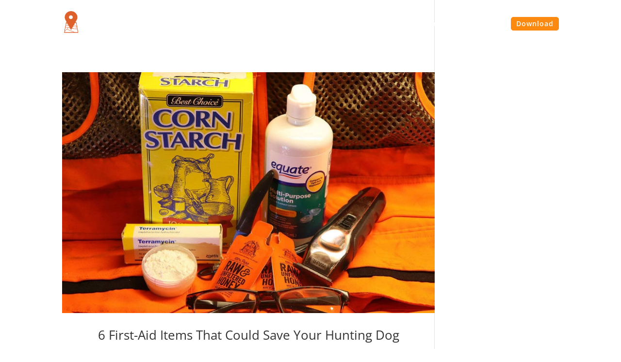

--- FILE ---
content_type: text/css
request_url: https://pursuitgo.com/wp-content/themes/pursuit/style.css?ver=4.27.5
body_size: 2557
content:
/*
 Theme Name:     Pursuit App
 Template:       Divi
 Version:        1.0.2
*/

@import url("../Divi/style.css");

/* Fonts */
/* font-family: 'Cardo', serif; */
/* font-family: 'Open Sans', sans-serif; */

/* Colors */
/* orange: #df622c */

.cardo{
    font-family: 'Cardo', serif;
}
.custom-post-detail a.btn{
    text-transform: uppercase;
    letter-spacing: 0;
    background: #df622c;
    color: #fff;
    padding: 13px 41px;
    display: inline-block;
    font-weight: 700;
}

/* Global */
.faded-text-cta{
    position: relative;
    top: 50%;
    padding: 40px 25px;
    background: #fff;
}
.faded-text-cta h1{
    font-family: 'Open Sans', sans-serif;
    font-size: 50px;
    font-weight: 700;
    color: #000;
    line-height: 1;
    max-width: 700px;
}  
.faded-text-cta a.btn{
    text-transform: uppercase;
    letter-spacing: 0;
    background: #df622c;
    color: #fff;
    padding: 13px 41px;
    display: inline-block;
    font-weight: 700;
}  
@media(min-width:768px){
    .faded-text-cta{
        transform: translateY(-50%);
        background: -moz-linear-gradient(left, rgba(255,255,255,1) 0%, rgba(255,255,255,1) 85%, rgba(255,255,255,0) 100%);
        background: -webkit-linear-gradient(left, rgba(255,255,255,1) 0%,rgba(255,255,255,1) 85%,rgba(255,255,255,0) 100%);
        background: linear-gradient(to right, rgba(255,255,255,1) 0%,rgba(255,255,255,1) 85%,rgba(255,255,255,0) 100%);
        filter: progid:DXImageTransform.Microsoft.gradient( startColorstr='#ffffff', endColorstr='#00ffffff',GradientType=1 );
    }
}    

/* Post Category */
.category header#main-header{background-image: url(https://pursuitgo.com/wp-content/uploads/2017/03/black_top.jpg);}
.category #main-content .container:before{display:none;}
.custom-post-detail .category-select-bar{
    margin-bottom: 40px;
}
.custom-post-detail hr.separater{
    border-top: 1px solid #D2D2D2;
    margin-bottom: 35px;
}
.custom-post-detail .category-select-bar a{
    display: block;
    font-weight: 700;
    text-transform: uppercase;
    font-size: 11px;
    letter-spacing: 2px;
    line-height: 1.8em;
    color: #333;
    padding-bottom: 10px;
    background-color: rgba(0,0,0,0.06);
    position: relative;
    border-left: 8px solid #333;
    padding: 13px 16px;
    transition: border 300ms ease 0ms;
}
.custom-post-detail .category-select-bar a.current{
    border-left: 8px solid #df622c;
}

/* Post Detail */
.custom-post-detail .post-category-bar{
    display: flex;
    justify-content: space-between;
    align-items: center;
    flex-direction: column;
    margin-bottom: 25px;
}
.custom-post-detail .post-category-bar .cat-titles{
    position: relative;
}
.custom-post-detail .post-category-bar .cat-titles h1.cardo{
    color: #F6F6F6;
    font-size: 50px;
    font-weight: 700;
    letter-spacing: -1.63px;
}
.custom-post-detail .post-category-bar .cat-titles h1.cardo.lg{
    font-size: 55px;
}    
.custom-post-detail .post-category-bar .cat-titles a{ 
    position: absolute;
    top: 0;
    left: 33px;
}
.custom-post-detail .post-category-bar .cat-titles h2{
    font-family: 'Open Sans', sans-serif;
    font-size: 25px;
    font-weight: 700;
}
.custom-post-detail .post-category-bar .back-to-cat{

}
.custom-post-detail .post-category-bar .back-to-cat a.triangle-left{
    font-family: 'Open Sans', sans-serif;
    font-size: 15px;
    font-weight: 700;
    color: #000;
    padding-left: 20px;
    position: relative;
    transition: color 0.3s;
}
.custom-post-detail .post-category-bar .back-to-cat a.triangle-left:before{
    content: '';
    position: absolute;
    top: 6px;
    left: 0;
    width: 0;
    height: 0;
    border-style: solid;
    border-width: 5px 10px 5px 0;
    border-color: transparent #df622c transparent transparent;
}
.custom-post-detail .post-hero-title{
    margin-bottom: 40px;
}
.custom-post-detail .post-hero-title .hero-image{
    background-size: cover;
    background-position: center;
    background-repeat: no-repeat;
    height: 250px;
}
.custom-post-detail .cat-post-img{
    background-size: cover;
    background-position: center;
    background-repeat: no-repeat;
    height: 250px;
}
.custom-post-detail .post-hero-title .hero-title{
    margin: 20px 0;
}

.custom-post-detail .one-cat-post{
    padding-bottom: 25px;
}
.custom-post-detail .post-hero-title h1,
.custom-post-detail .one-cat-post .cat-post-titles h1{
    font-family: 'Open Sans', sans-serif;
    font-size: 30px;
    font-weight: 700;
    color: #000;
    line-height: 1;
}
.custom-post-detail .post-hero-title .hero-title hr{
    border-top: 4px solid #df622c;
    width: 92px;
    margin-top: 15px;
}
.custom-post-detail .one-cat-post .cat-post-titles hr{
    border-top: 3px solid #df622c;
    width: 130px;
    margin: 15px auto 25px;
}
.custom-post-detail .post-hero-title .hero-title h6,
.custom-post-detail .one-cat-post .cat-post-titles h6{
    font-family: 'Open Sans', sans-serif;
    font-size: 18px;
    font-weight: 700;
}    
.custom-post-detail .post-hero-title .hero-title .author-date,
.custom-post-detail .one-cat-post .cat-post-titles .author-date{
    text-align: center;
    padding: 15px 0 0;
}
.custom-post-detail .post-hero-title .hero-title .post-cats,
.custom-post-detail .one-cat-post .cat-post-titles .post-cats{
    padding-top: 5px;
    text-align: center;
}
.custom-post-detail .post-hero-title .hero-title .post-cats p,
.custom-post-detail .one-cat-post .cat-post-titles .post-cats p{
    display: inline;
    font-style: italic;
    opacity: 0.5;
    font-size: 18px;
}
.custom-post-detail .one-cat-post .cat-post-content{
    margin: 20px auto 20px;
}

.custom-post-detail .entry-content h1,
.custom-post-detail .entry-content h2,
.custom-post-detail .entry-content h3,
.custom-post-detail .entry-content h4,
.custom-post-detail .entry-content h5,
.custom-post-detail .entry-content h6{
    font-weight: 700;
}
.custom-post-detail .entry-content figure{
    padding: 25px 0;
}
.custom-post-detail .entry-content img{
    margin-bottom: 15px;
}
@media(min-width:768px){
    .custom-post-detail hr.separater{
        margin-bottom: 55px;
    }
    .custom-post-detail .category-select-bar{
        display: flex;
        flex-wrap: wrap;
    }
    .custom-post-detail .category-select-bar a{
        width: 17.6%;
        display: inline-block;
        margin: 0 10px 15px;
    }
    .custom-post-detail .category-select-bar a:hover{
        border-left: 12px solid #333;
    }
    .custom-post-detail .category-select-bar a.current:hover{
        border-left: 12px solid #df622c;
    }    

    .custom-post-detail .one-cat-post{
        max-width: 919px;
        margin: auto;
        padding-bottom: 40px;
    }
    .custom-post-detail .one-cat-post .cat-post-titles{
        max-width: 759px;
        margin: auto;
        margin-bottom: 40px;
    }
    .custom-post-detail .one-cat-post .cat-post-content{
        max-width: 759px;
        margin: auto;
        margin: 30px auto;
        line-height: 1.8;
    }
    .custom-post-detail .cat-post-link{
        max-width: 759px;
        margin: auto;
    }

    .custom-post-detail .post-category-bar{
        flex-direction: row;
        margin: 50px 0 80px;
    }
    .custom-post-detail .post-category-bar .cat-titles{
        position: relative;
    }
    .custom-post-detail .post-category-bar .cat-titles h1.cardo{
        font-size: 107px;
    }
    .custom-post-detail .post-category-bar .cat-titles h1.cardo.lg{
        font-size: 171px;
    }
    .custom-post-detail .post-category-bar .cat-titles a{ 
        top: 6px;
    }
    .custom-post-detail .post-category-bar .cat-titles a.lg{ 
        left: 45px;
    }
    .custom-post-detail .post-category-bar .cat-titles h2{
        font-size: 30px;
    }
    .custom-post-detail .post-category-bar .cat-titles h2.lg{
        font-size: 47px;
    }
    .custom-post-detail .post-category-bar .back-to-cat a.triangle-left:hover{
        color: #df622c;
    }
    .custom-post-detail .post-hero-title .hero-image{
        height: 612px;
        margin-left: -20%;
        width: 75%;
    }
    .custom-post-detail .cat-post-img{
        height: 550px;
    }
    .custom-post-detail .post-hero-title{
        display: flex;
        align-items: center;
        margin-bottom: 60px;
    }
    .custom-post-detail .post-hero-title h1,
    .custom-post-detail .one-cat-post .cat-post-titles h1{
        font-size: 53px;
    }
    .custom-post-detail .one-cat-post .cat-post-titles h1{
        max-width: 660px;
    }
    .custom-post-detail .post-hero-title .hero-title{
        margin: 0 0 0 60px;
        width: 40%;
    }
    .custom-post-detail .post-hero-title .hero-title hr,
    .custom-post-detail .one-cat-post .cat-post-titles hr{
        margin-left: 0;
        margin-top: 15px;
        margin-bottom: 0;
    }   
    .custom-post-detail .post-hero-title .hero-title .author-date,
    .custom-post-detail .one-cat-post .cat-post-titles .author-date{
        text-align: left;
        padding: 15px 0 0;
    }
    .custom-post-detail .post-hero-title .hero-title .post-cats,
    .custom-post-detail .one-cat-post .cat-post-titles .post-cats{
        text-align: left;
    }
    .custom-post-detail .entry-content{
        max-width: 1044px;
        margin: 0 auto 100px;
    }
    .custom-post-detail .entry-content h1,
    .custom-post-detail .entry-content h2,
    .custom-post-detail .entry-content h3,
    .custom-post-detail .entry-content h4,
    .custom-post-detail .entry-content h5,
    .custom-post-detail .entry-content h6,
    .custom-post-detail .entry-content ul,
    .custom-post-detail .entry-content p,
    .custom-post-detail .entry-content blockquote,
    .custom-post-detail .entry-content figcaption,
    .custom-post-detail .entry-content a{
        max-width: 812px;
        margin: auto;
    }
    .custom-post-detail .entry-content h1{
        font-size: 34px;
    }
    .custom-post-detail .entry-content h2{
        font-size: 30px;
    }
    .custom-post-detail .entry-content h3{
        font-size: 26px;
    }
    .custom-post-detail .entry-content h4{
        font-size: 22px;
    }
    .custom-post-detail .entry-content h5{
        font-size: 18px;
    }
    .custom-post-detail .entry-content h6{
        font-size: 16px;
    }
    .custom-post-detail .entry-content h1,
    .custom-post-detail .entry-content h2,
    .custom-post-detail .entry-content h3,
    .custom-post-detail .entry-content h4{
        margin-top: 15px;
    }
}    


/*Footer*/
#main-footer {
	/*background-image: url(/wp-content/uploads/2017/03/black_top.jpg);*/
    padding: 10px;
}
#et-footer-nav{
    background-color: transparent;
}
#footer-bottom{
    background-color: transparent;
}
#et-footer-nav{

}
.right-side-of-footer{
    display: inline-block;
    text-align: center;
    position: relative;
    left: 50%;
    transform: translate(-50%);
}

#discover-text{
    color:#fff;
    font-size: 14px;
    margin: 20px 0;
}
#footer-logo{
    width: 150px;
}
#app-store-logos img{
    width: 120px;
    margin-right: 25px;
}
.bottom-nav li{
	padding-right: 10px;
}
@media(min-width:768px){
    #main-footer{
    padding: 30px 100px;
    }
    .right-side-of-footer{
        float: right;
        text-align: left;
        left: 0;
        transform: translate(0);
    }
    #footer-info{
        padding-top: 25px;
    }
	.bottom-nav li{
		padding-right: 22px;
	}
}
/*Privacy and Terms*/

#footer-info, #footer-info a{
    color: #fff;
    font-size: 10px;
}

.socials{
    display: flex;
    justify-content: center;
    align-items: center;
}
.socials .social{
    margin: 6px 9px 14px;
}
.socials .social a i{
    color: #fff;
    font-size: 25px;
    transition: color 0.3s;
}
@media(min-width:768px){
    .socials{
        padding-top: 20px;
        justify-content: flex-start;
    }
    .socials .social{
        margin: 0 20px 0 0;
    }
    .socials .social:hover a i{
        color: #FD8A10;
    }    
}    

.bottom-nav{
    display:inline-block;
	left: 50%;
	position: relative;
	transform: translate(-50%);
}
@media(min-width:768px){
	.bottom-nav{
		left: 0;
		position: relative;
		transform: translate(0);
	}
}
.bottom-nav a{
    color: #fff;
    text-transform: uppercase;
    font-size: 12px;
}
.bottom-nav li.current-menu-item > a{
    color: #FD8A10;
}
.bottom-nav li:last-child{
	padding-right: 0;
}
.bottom-nav li:last-child > a{
	border: solid 1px #fff;
	border-radius: 5px;
	padding: 4px 8px;
}
.bottom-nav li:last-child > a:hover{
	border: solid 1px #FD8A10;
	border-radius: 0px;
	padding: 4px 8px;
}


/*Download Button Color*/
#top-menu li:last-child > a{
	border-radius: 5px;
	background-color: #FD8A10;
	border: solid 1px #FD8A10;
	color: #fff;
	padding: 6px 10px!important;
}
#top-menu li:last-child > a:hover{
	border-radius: 0px;
	background-color: transparent;
	color: #fff;
}

/*Mobile Menu*/
#main-header .opened .et_mobile_menu{
    background-color: rgba(0,0,0,0.75)!important;
}
/*Desktop Menu*/
.et-fixed-header{
	background-image: url(/wp-content/uploads/2017/03/black_top.jpg);
}

/*Blog Page*/
.et_pb_gutters1 .et_pb_column .et_pb_blog_grid .column.size-1of3 .et_pb_post{
    border: none!important;
    padding: 20px!important;
}
.et_pb_post .et_pb_image_container{
    margin: 0;
}
.et_pb_post .entry-title, .et_pb_post .post-content{
    text-align:center;
}
.et_pb_post .post-content .more-link{
    text-transform: uppercase;
    border: solid 1px rgba(252,145,32,1);
    position: relative;
    border-radius: 5px;
    padding: 4px 10px;
}
.et_pb_post .post-content .more-link:hover{
	color: #fff;
	background-color: rgba(252,145,32,1);
}
.post-content p{
    margin-bottom: 20px;
    display: block;
    text-overflow: ellipsis;
    word-wrap: break-word;
    overflow: hidden;
    max-height: 3em;
    line-height: 1.5em;
}


--- FILE ---
content_type: application/javascript; charset=UTF-8
request_url: https://pursuitgo.com/cdn-cgi/challenge-platform/h/b/scripts/jsd/8328113056b1/main.js?
body_size: 4671
content:
window._cf_chl_opt={JHZX9:'b'};~function(A4,K,z,e,n,k,V,x){A4=Y,function(S,Z,Ah,A3,B,s){for(Ah={S:471,Z:507,B:462,s:497,m:481,f:442,P:478,T:444,X:429},A3=Y,B=S();!![];)try{if(s=-parseInt(A3(Ah.S))/1*(-parseInt(A3(Ah.Z))/2)+parseInt(A3(Ah.B))/3+-parseInt(A3(Ah.s))/4+parseInt(A3(Ah.m))/5*(parseInt(A3(Ah.f))/6)+-parseInt(A3(Ah.P))/7+parseInt(A3(Ah.T))/8+-parseInt(A3(Ah.X))/9,Z===s)break;else B.push(B.shift())}catch(m){B.push(B.shift())}}(A,717177),K=this||self,z=K[A4(541)],e={},e[A4(434)]='o',e[A4(480)]='s',e[A4(521)]='u',e[A4(451)]='z',e[A4(533)]='n',e[A4(488)]='I',e[A4(539)]='b',n=e,K[A4(447)]=function(S,Z,B,s,Am,As,Aa,A9,T,X,g,L,U,Q){if(Am={S:514,Z:532,B:446,s:532,m:455,f:528,P:501,T:455,X:501,l:534,g:430,L:506,U:426,Q:529},As={S:537,Z:506,B:500},Aa={S:475,Z:439,B:441,s:496},A9=A4,null===Z||Z===void 0)return s;for(T=E(Z),S[A9(Am.S)][A9(Am.Z)]&&(T=T[A9(Am.B)](S[A9(Am.S)][A9(Am.s)](Z))),T=S[A9(Am.m)][A9(Am.f)]&&S[A9(Am.P)]?S[A9(Am.T)][A9(Am.f)](new S[(A9(Am.X))](T)):function(R,AA,N){for(AA=A9,R[AA(As.S)](),N=0;N<R[AA(As.Z)];R[N+1]===R[N]?R[AA(As.B)](N+1,1):N+=1);return R}(T),X='nAsAaAb'.split('A'),X=X[A9(Am.l)][A9(Am.g)](X),g=0;g<T[A9(Am.L)];L=T[g],U=H(S,Z,L),X(U)?(Q=U==='s'&&!S[A9(Am.U)](Z[L]),A9(Am.Q)===B+L?P(B+L,U):Q||P(B+L,Z[L])):P(B+L,U),g++);return s;function P(R,N,A8){A8=Y,Object[A8(Aa.S)][A8(Aa.Z)][A8(Aa.B)](s,N)||(s[N]=[]),s[N][A8(Aa.s)](R)}},k=A4(477)[A4(457)](';'),V=k[A4(534)][A4(430)](k),K[A4(476)]=function(S,Z,Aw,AY,B,s,m,P){for(Aw={S:453,Z:506,B:499,s:496,m:431},AY=A4,B=Object[AY(Aw.S)](Z),s=0;s<B[AY(Aw.Z)];s++)if(m=B[s],m==='f'&&(m='N'),S[m]){for(P=0;P<Z[B[s]][AY(Aw.Z)];-1===S[m][AY(Aw.B)](Z[B[s]][P])&&(V(Z[B[s]][P])||S[m][AY(Aw.s)]('o.'+Z[B[s]][P])),P++);}else S[m]=Z[B[s]][AY(Aw.m)](function(T){return'o.'+T})},x=function(AQ,AU,AL,Ag,Al,AS,Z,B,s){return AQ={S:427,Z:522},AU={S:465,Z:465,B:496,s:465,m:465,f:465,P:495,T:517,X:496,l:517},AL={S:506},Ag={S:490},Al={S:506,Z:517,B:475,s:439,m:441,f:439,P:475,T:439,X:441,l:490,g:496,L:490,U:496,Q:490,R:496,N:465,W:465,J:475,y:441,c:496,d:496,o:490,j:496,F:465,b:495},AS=A4,Z=String[AS(AQ.S)],B={'h':function(m,AT){return AT={S:482,Z:517},m==null?'':B.g(m,6,function(f,AZ){return AZ=Y,AZ(AT.S)[AZ(AT.Z)](f)})},'g':function(P,T,X,AB,L,U,Q,R,N,W,J,y,o,j,F,A0,A1,A2){if(AB=AS,null==P)return'';for(U={},Q={},R='',N=2,W=3,J=2,y=[],o=0,j=0,F=0;F<P[AB(Al.S)];F+=1)if(A0=P[AB(Al.Z)](F),Object[AB(Al.B)][AB(Al.s)][AB(Al.m)](U,A0)||(U[A0]=W++,Q[A0]=!0),A1=R+A0,Object[AB(Al.B)][AB(Al.f)][AB(Al.m)](U,A1))R=A1;else{if(Object[AB(Al.P)][AB(Al.T)][AB(Al.X)](Q,R)){if(256>R[AB(Al.l)](0)){for(L=0;L<J;o<<=1,j==T-1?(j=0,y[AB(Al.g)](X(o)),o=0):j++,L++);for(A2=R[AB(Al.L)](0),L=0;8>L;o=o<<1.52|1.49&A2,T-1==j?(j=0,y[AB(Al.g)](X(o)),o=0):j++,A2>>=1,L++);}else{for(A2=1,L=0;L<J;o=A2|o<<1.84,T-1==j?(j=0,y[AB(Al.U)](X(o)),o=0):j++,A2=0,L++);for(A2=R[AB(Al.Q)](0),L=0;16>L;o=1&A2|o<<1.88,j==T-1?(j=0,y[AB(Al.R)](X(o)),o=0):j++,A2>>=1,L++);}N--,0==N&&(N=Math[AB(Al.N)](2,J),J++),delete Q[R]}else for(A2=U[R],L=0;L<J;o=1.59&A2|o<<1.25,j==T-1?(j=0,y[AB(Al.g)](X(o)),o=0):j++,A2>>=1,L++);R=(N--,0==N&&(N=Math[AB(Al.W)](2,J),J++),U[A1]=W++,String(A0))}if(R!==''){if(Object[AB(Al.J)][AB(Al.s)][AB(Al.y)](Q,R)){if(256>R[AB(Al.l)](0)){for(L=0;L<J;o<<=1,j==T-1?(j=0,y[AB(Al.U)](X(o)),o=0):j++,L++);for(A2=R[AB(Al.Q)](0),L=0;8>L;o=A2&1.89|o<<1,j==T-1?(j=0,y[AB(Al.c)](X(o)),o=0):j++,A2>>=1,L++);}else{for(A2=1,L=0;L<J;o=o<<1|A2,j==T-1?(j=0,y[AB(Al.d)](X(o)),o=0):j++,A2=0,L++);for(A2=R[AB(Al.o)](0),L=0;16>L;o=1.9&A2|o<<1.13,j==T-1?(j=0,y[AB(Al.j)](X(o)),o=0):j++,A2>>=1,L++);}N--,0==N&&(N=Math[AB(Al.F)](2,J),J++),delete Q[R]}else for(A2=U[R],L=0;L<J;o=1.66&A2|o<<1.82,j==T-1?(j=0,y[AB(Al.g)](X(o)),o=0):j++,A2>>=1,L++);N--,N==0&&J++}for(A2=2,L=0;L<J;o=o<<1.45|A2&1,T-1==j?(j=0,y[AB(Al.c)](X(o)),o=0):j++,A2>>=1,L++);for(;;)if(o<<=1,j==T-1){y[AB(Al.U)](X(o));break}else j++;return y[AB(Al.b)]('')},'j':function(m,AK){return AK=AS,null==m?'':m==''?null:B.i(m[AK(AL.S)],32768,function(f,Ap){return Ap=AK,m[Ap(Ag.S)](f)})},'i':function(P,T,X,Au,L,U,Q,R,N,W,J,y,o,j,F,A0,A2,A1){for(Au=AS,L=[],U=4,Q=4,R=3,N=[],y=X(0),o=T,j=1,W=0;3>W;L[W]=W,W+=1);for(F=0,A0=Math[Au(AU.S)](2,2),J=1;A0!=J;A1=y&o,o>>=1,0==o&&(o=T,y=X(j++)),F|=(0<A1?1:0)*J,J<<=1);switch(F){case 0:for(F=0,A0=Math[Au(AU.Z)](2,8),J=1;A0!=J;A1=y&o,o>>=1,0==o&&(o=T,y=X(j++)),F|=(0<A1?1:0)*J,J<<=1);A2=Z(F);break;case 1:for(F=0,A0=Math[Au(AU.S)](2,16),J=1;J!=A0;A1=o&y,o>>=1,0==o&&(o=T,y=X(j++)),F|=(0<A1?1:0)*J,J<<=1);A2=Z(F);break;case 2:return''}for(W=L[3]=A2,N[Au(AU.B)](A2);;){if(j>P)return'';for(F=0,A0=Math[Au(AU.s)](2,R),J=1;J!=A0;A1=o&y,o>>=1,o==0&&(o=T,y=X(j++)),F|=J*(0<A1?1:0),J<<=1);switch(A2=F){case 0:for(F=0,A0=Math[Au(AU.m)](2,8),J=1;A0!=J;A1=y&o,o>>=1,0==o&&(o=T,y=X(j++)),F|=J*(0<A1?1:0),J<<=1);L[Q++]=Z(F),A2=Q-1,U--;break;case 1:for(F=0,A0=Math[Au(AU.f)](2,16),J=1;J!=A0;A1=o&y,o>>=1,0==o&&(o=T,y=X(j++)),F|=(0<A1?1:0)*J,J<<=1);L[Q++]=Z(F),A2=Q-1,U--;break;case 2:return N[Au(AU.P)]('')}if(U==0&&(U=Math[Au(AU.S)](2,R),R++),L[A2])A2=L[A2];else if(A2===Q)A2=W+W[Au(AU.T)](0);else return null;N[Au(AU.X)](A2),L[Q++]=W+A2[Au(AU.l)](0),U--,W=A2,0==U&&(U=Math[Au(AU.Z)](2,R),R++)}}},s={},s[AS(AQ.Z)]=B.h,s}(),C();function G(S,AR,Az){return AR={S:540},Az=A4,Math[Az(AR.S)]()<S}function A(Y2){return Y2='concat,MViqS9,jsd,_cf_chl_opt,navigator,symbol,event,keys,/cdn-cgi/challenge-platform/h/,Array,style,split,error on cf_chl_props,floor,log,success,1373991VuNOJw,contentDocument,clientInformation,pow,status,timeout,body,appendChild,onreadystatechange,1ZxoTDg,source,addEventListener,now,prototype,RgkH4,_cf_chl_opt;rQbOs9;FWcIT6;RUfN6;gRZD9;Fitf5;ibAjX2;QFoQ3;kwZxu3;jpPe1;CSKE5;KoKpn7;muAo0;DafBR6;MViqS9;RgkH4;nKFwJ3;hKnz6,4928441glkCJk,sid,string,4190EuwWXq,OjR8vAC5elg2kpNQJH6ZnmyahqbL0GTUKrY7sE$zxSi-B4ouDPt91XIfMd3wVFW+c,XMLHttpRequest,send,bclI3,open,parent,bigint,chlApiRumWidgetAgeMs,charCodeAt,loading,[native code],readyState,chlApiSitekey,join,push,783800WiHlCp,tabIndex,indexOf,splice,Set,chlApiUrl,DOMContentLoaded,POST,toString,length,2273978NvnmcE,iframe,/b/ov1/0.7571677091266907:1765617771:jirvafj9mM0spynnimgORdC-1LKZ1_JGft7VWIlzZbQ/,onload,createElement,chctx,__CF$cv$params,Object,removeChild,postMessage,charAt,href,stringify,yEyS4,undefined,xFLAN,contentWindow,lEJE0,error,location,display: none,from,d.cookie,onerror,ontimeout,getOwnPropertyNames,number,includes,GCBp7,getPrototypeOf,sort,/invisible/jsd,boolean,random,document,api,function,http-code:,errorInfoObject,isNaN,fromCharCode,Function,9686619GbQqRk,bind,map,/jsd/oneshot/8328113056b1/0.7571677091266907:1765617771:jirvafj9mM0spynnimgORdC-1LKZ1_JGft7VWIlzZbQ/,catch,object,isArray,xhr-error,JHZX9,cloudflare-invisible,hasOwnProperty,chlApiClientVersion,call,7332BMujrN,detail,595672MLWGqW,msg'.split(','),A=function(){return Y2},A()}function h(AN,Ae,S){return AN={S:513,Z:459},Ae=A4,S=K[Ae(AN.S)],Math[Ae(AN.Z)](+atob(S.t))}function E(S,AC,A7,Z){for(AC={S:446,Z:453,B:536},A7=A4,Z=[];null!==S;Z=Z[A7(AC.S)](Object[A7(AC.Z)](S)),S=Object[A7(AC.B)](S));return Z}function I(s,m,Ar,AV,f,P,T,X,l,g,L,U){if(Ar={S:445,Z:525,B:513,s:454,m:449,f:437,P:509,T:538,X:483,l:486,g:504,L:467,U:531,Q:494,R:520,N:502,W:449,J:524,y:489,c:535,d:440,o:449,j:485,F:425,b:512,A0:472,A1:448,A2:484,Ao:522},AV=A4,!G(.01))return![];P=(f={},f[AV(Ar.S)]=s,f[AV(Ar.Z)]=m,f);try{T=K[AV(Ar.B)],X=AV(Ar.s)+K[AV(Ar.m)][AV(Ar.f)]+AV(Ar.P)+T.r+AV(Ar.T),l=new K[(AV(Ar.X))](),l[AV(Ar.l)](AV(Ar.g),X),l[AV(Ar.L)]=2500,l[AV(Ar.U)]=function(){},g={},g[AV(Ar.Q)]=K[AV(Ar.m)][AV(Ar.R)],g[AV(Ar.N)]=K[AV(Ar.W)][AV(Ar.J)],g[AV(Ar.y)]=K[AV(Ar.m)][AV(Ar.c)],g[AV(Ar.d)]=K[AV(Ar.o)][AV(Ar.j)],L=g,U={},U[AV(Ar.F)]=P,U[AV(Ar.b)]=L,U[AV(Ar.A0)]=AV(Ar.A1),l[AV(Ar.A2)](x[AV(Ar.Ao)](U))}catch(Q){}}function C(Y0,Ab,Aj,Av,S,Z,B,s,m){if(Y0={S:513,Z:542,B:493,s:491,m:473,f:473,P:503,T:470},Ab={S:493,Z:491,B:470},Aj={S:458},Av=A4,S=K[Av(Y0.S)],!S)return;if(!i())return;(Z=![],B=S[Av(Y0.Z)]===!![],s=function(Ax,f){if(Ax=Av,!Z){if(Z=!![],!i())return;f=v(),D(f.r,function(P){a(S,P)}),f.e&&I(Ax(Aj.S),f.e)}},z[Av(Y0.B)]!==Av(Y0.s))?s():K[Av(Y0.m)]?z[Av(Y0.f)](Av(Y0.P),s):(m=z[Av(Y0.T)]||function(){},z[Av(Y0.T)]=function(At){At=Av,m(),z[At(Ab.S)]!==At(Ab.Z)&&(z[At(Ab.B)]=m,s())})}function v(AP,AO,B,s,m,f,P){AO=(AP={S:511,Z:508,B:456,s:527,m:498,f:468,P:469,T:523,X:464,l:450,g:463,L:468,U:515},A4);try{return B=z[AO(AP.S)](AO(AP.Z)),B[AO(AP.B)]=AO(AP.s),B[AO(AP.m)]='-1',z[AO(AP.f)][AO(AP.P)](B),s=B[AO(AP.T)],m={},m=MViqS9(s,s,'',m),m=MViqS9(s,s[AO(AP.X)]||s[AO(AP.l)],'n.',m),m=MViqS9(s,B[AO(AP.g)],'d.',m),z[AO(AP.L)][AO(AP.U)](B),f={},f.r=m,f.e=null,f}catch(T){return P={},P.r={},P.e=T,P}}function a(B,s,Y1,AG,m,f,P){if(Y1={S:438,Z:542,B:461,s:472,m:479,f:452,P:487,T:516,X:472,l:525,g:443,L:487,U:516},AG=A4,m=AG(Y1.S),!B[AG(Y1.Z)])return;s===AG(Y1.B)?(f={},f[AG(Y1.s)]=m,f[AG(Y1.m)]=B.r,f[AG(Y1.f)]=AG(Y1.B),K[AG(Y1.P)][AG(Y1.T)](f,'*')):(P={},P[AG(Y1.X)]=m,P[AG(Y1.m)]=B.r,P[AG(Y1.f)]=AG(Y1.l),P[AG(Y1.g)]=s,K[AG(Y1.L)][AG(Y1.U)](P,'*'))}function H(S,Z,B,AI,A6,s){A6=(AI={S:433,Z:455,B:435,s:455,m:423},A4);try{return Z[B][A6(AI.S)](function(){}),'p'}catch(m){}try{if(Z[B]==null)return Z[B]===void 0?'u':'x'}catch(P){return'i'}return S[A6(AI.Z)][A6(AI.B)](Z[B])?'a':Z[B]===S[A6(AI.s)]?'p5':!0===Z[B]?'T':!1===Z[B]?'F':(s=typeof Z[B],A6(AI.m)==s?M(S,Z[B])?'N':'f':n[s]||'?')}function i(AW,An,S,Z,B){return AW={S:459,Z:474},An=A4,S=3600,Z=h(),B=Math[An(AW.S)](Date[An(AW.Z)]()/1e3),B-Z>S?![]:!![]}function Y(O,S,Z){return Z=A(),Y=function(B,K,p){return B=B-423,p=Z[B],p},Y(O,S)}function D(S,Z,Ad,Ac,Ay,AJ,AM,B,s,m){Ad={S:513,Z:460,B:449,s:483,m:486,f:504,P:454,T:449,X:437,l:432,g:542,L:467,U:531,Q:510,R:530,N:526,W:526,J:518,y:526,c:518,d:542,o:484,j:522,F:519},Ac={S:436},Ay={S:466,Z:466,B:461,s:424,m:466},AJ={S:467},AM=A4,B=K[AM(Ad.S)],console[AM(Ad.Z)](K[AM(Ad.B)]),s=new K[(AM(Ad.s))](),s[AM(Ad.m)](AM(Ad.f),AM(Ad.P)+K[AM(Ad.T)][AM(Ad.X)]+AM(Ad.l)+B.r),B[AM(Ad.g)]&&(s[AM(Ad.L)]=5e3,s[AM(Ad.U)]=function(AH){AH=AM,Z(AH(AJ.S))}),s[AM(Ad.Q)]=function(AE){AE=AM,s[AE(Ay.S)]>=200&&s[AE(Ay.Z)]<300?Z(AE(Ay.B)):Z(AE(Ay.s)+s[AE(Ay.m)])},s[AM(Ad.R)]=function(Ak){Ak=AM,Z(Ak(Ac.S))},m={'t':h(),'lhr':z[AM(Ad.N)]&&z[AM(Ad.W)][AM(Ad.J)]?z[AM(Ad.y)][AM(Ad.c)]:'','api':B[AM(Ad.d)]?!![]:![],'payload':S},s[AM(Ad.o)](x[AM(Ad.j)](JSON[AM(Ad.F)](m)))}function M(S,Z,Ai,A5){return Ai={S:428,Z:475,B:505,s:441,m:499,f:492},A5=A4,Z instanceof S[A5(Ai.S)]&&0<S[A5(Ai.S)][A5(Ai.Z)][A5(Ai.B)][A5(Ai.s)](Z)[A5(Ai.m)](A5(Ai.f))}}()

--- FILE ---
content_type: text/plain
request_url: https://www.google-analytics.com/j/collect?v=1&_v=j102&a=386539018&t=pageview&_s=1&dl=https%3A%2F%2Fpursuitgo.com%2Ftag%2Ffirst-aid%2F&ul=en-us%40posix&dt=first%20aid%20Archives%20-%20Pursuit&sr=1280x720&vp=1280x720&_u=IEBAAEABAAAAACAAI~&jid=810430919&gjid=682775584&cid=1592997243.1765621409&tid=UA-72639228-2&_gid=1290365365.1765621409&_r=1&_slc=1&z=1642534668
body_size: -450
content:
2,cG-M6WLPM6WPX